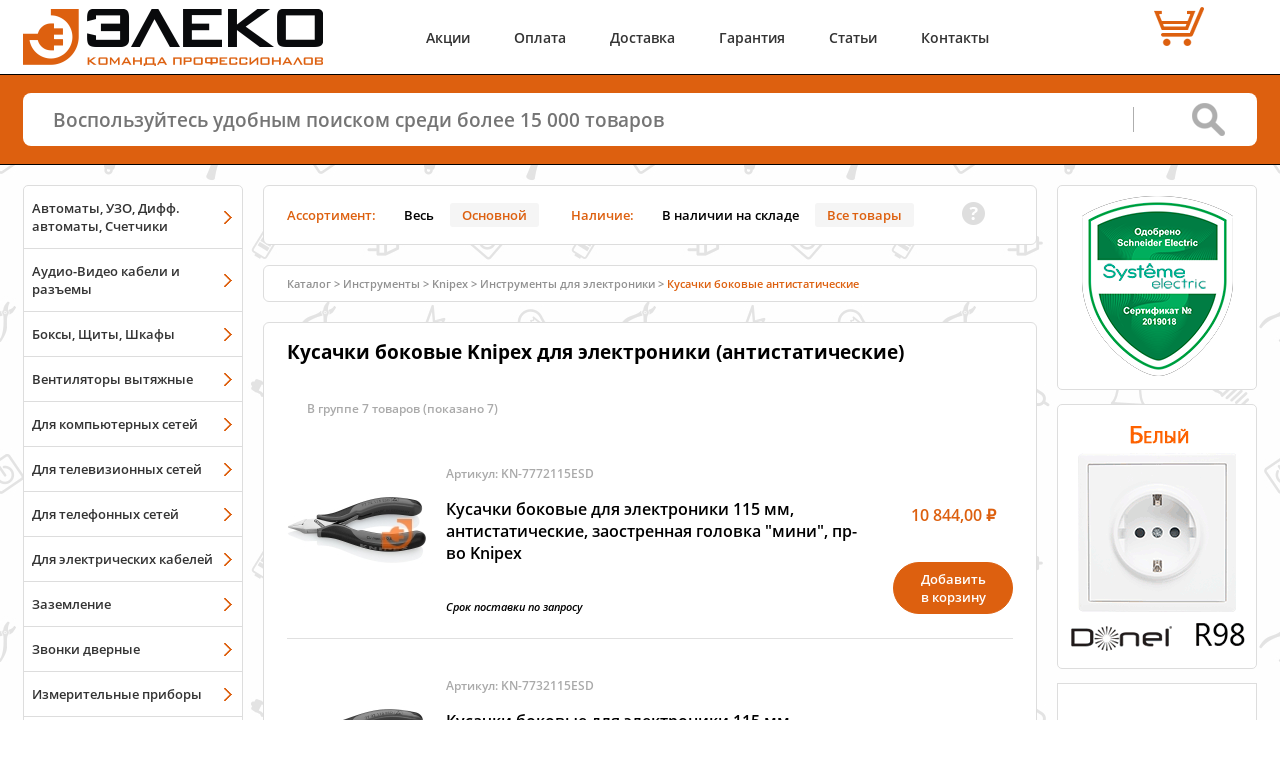

--- FILE ---
content_type: text/html; charset=UTF-8
request_url: https://eleko.pro/catalog/Knipex/electronics_tools/bokorezy/antistatic/
body_size: 7706
content:
<!DOCTYPE html>
<html lang="ru">
<head>
<meta charset="UTF-8" />
<meta http-equiv="Content-Type" content="text/html;charset=UTF-8">
<title>Кусачки боковые Knipex для электроники (антистатические) купить в Интернет-магазине ЭЛЕКО в Иркутске</title>
<meta name="description" content="Купить Кусачки боковые Knipex для электроники (антистатические) с доставкой по всей России. Бесплатная доставка по городу Иркутску и до ТК. Наличие в Иркутске.">
<meta name="viewport" content="width=device-width" />
<meta name="yandex-tableau-widget" content="logo=https://eleko.pro/img/yandex-speeddial.png, color=#ffffff" />
<meta property="og:type" content="website">
<meta property="og:url" content="https://eleko.pro/catalog/Knipex/electronics_tools/bokorezy/antistatic/">
<meta property="og:site_name" content="ЭЛЕКО - Интернет-магазин электрики в Иркутске">
<meta property="og:title" content="Кусачки боковые Knipex для электроники (антистатические) купить в Интернет-магазине ЭЛЕКО в Иркутске">
<meta property="og:description" content="Купить Кусачки боковые Knipex для электроники (антистатические) с доставкой по всей России. Бесплатная доставка по городу Иркутску и до ТК. Наличие в Иркутске.">
<meta property="og:image" content="/img/catalog/ede0a0d7-725c-11eb-ba8f-40a8f01f118f.jpg">
<link rel="image_src" href="/img/catalog/ede0a0d7-725c-11eb-ba8f-40a8f01f118f.jpg">
<link rel="icon" href="/favicon.svg" type="image/svg+xml">
<link rel="shortcut icon" href="/favicon.ico" type="image/x-icon">
<link rel="apple-touch-icon" href="/img/touch.png" type="image/png"> <link rel="preload" href="/css/fonts/mem5YaGs126MiZpBA-UNirkOUuhp.woff2" as="font" type="font/woff2" crossorigin="anonymous"/>
<link rel="preload" href="/css/fonts/mem5YaGs126MiZpBA-UNirkOVuhpOqc.woff2" as="font" type="font/woff2" crossorigin="anonymous"/>
<link rel="preload" href="/css/fonts/mem5YaGs126MiZpBA-UN7rgOUuhp.woff2" as="font" type="font/woff2" crossorigin="anonymous"/>
<link rel="preload" href="/css/fonts/mem5YaGs126MiZpBA-UN8rsOUuhp.woff2" as="font" type="font/woff2" crossorigin="anonymous"/>
<link rel="preload" href="/css/fonts/mem5YaGs126MiZpBA-UN8rsOVuhpOqc.woff2" as="font" type="font/woff2" crossorigin="anonymous"/>
<link rel="stylesheet" href="/css/fonts.css" /> <link rel="stylesheet" href="/css/main.css" />
<link rel="stylesheet" href="/css/tool_tip.css" />
<link rel="stylesheet" href="/css/ui/jquery-ui.css" />
<!-- Yandex.Metrika counter -->
<script type="text/javascript" >
(function(m,e,t,r,i,k,a){m[i]=m[i]||function(){(m[i].a=m[i].a||[]).push(arguments)};
m[i].l=1*new Date();k=e.createElement(t),a=e.getElementsByTagName(t)[0],k.async=1,k.src=r,a.parentNode.insertBefore(k,a)})
(window, document, "script", "https://mc.yandex.ru/metrika/tag.js", "ym");
ym(14060467, "init", {
clickmap:true,
trackLinks:true,
accurateTrackBounce:true,
webvisor:true
});
</script>
<noscript><div><img src="https://mc.yandex.ru/watch/14060467" style="position:absolute; left:-9999px;" alt="" /></div></noscript>
<!-- /Yandex.Metrika counter -->
<!-- Global site tag (gtag.js) - Google Analytics -->
<script async src="https://www.googletagmanager.com/gtag/js?id=UA-36645959-1"></script>
<script>
window.dataLayer = window.dataLayer || [];
function gtag(){dataLayer.push(arguments);}
gtag('js', new Date());
gtag('config', 'UA-36645959-1');
</script>
</head>
<body>
<div class="body_content">
<header class="main-header">
<div class="inner-wrap">
<div class="header-wrap">
<div class="header-wrap_nav"> <nav class="mobile-nav"> <div class="mobile-nav_icon">
<svg fill="#dd600f" id="mobile-nav_icon" xmlns="http://www.w3.org/2000/svg" width="55" height="55" viewBox="0 0 32 32">
<path d="M3,11h26c1.654,0,3-1.346,3-3s-1.346-3-3-3H3C1.346,5,0,6.346,0,8S1.346,11,3,11z M3,7h26c0.552,0,1,0.449,1,1
c0,0.552-0.448,1-1,1H3C2.448,9,2,8.552,2,8C2,7.449,2.448,7,3,7z M29,13H3c-1.654,0-3,1.346-3,3c0,1.654,1.346,3,3,3h26
c1.654,0,3-1.346,3-3C32,14.346,30.654,13,29,13z M29,17H3c-0.552,0-1-0.448-1-1s0.448-1,1-1h26c0.552,0,1,0.448,1,1
S29.552,17,29,17z M29,21H3c-1.654,0-3,1.346-3,3s1.346,3,3,3h26c1.654,0,3-1.346,3-3S30.654,21,29,21z M29,25H3
c-0.552,0-1-0.448-1-1s0.448-1,1-1h26c0.552,0,1,0.448,1,1S29.552,25,29,25z"/>
</svg>
</div>
<div class="mobile-nav_catalog" >
<a href="/catalog/groups/">
<svg fill="#dd600f" id="mobile-nav_catalog" xmlns="http://www.w3.org/2000/svg" width="55" height="55" viewBox="0 0 512 512">
<path d="M512,160L256,32L0,160l256,128L512,160z M256,74.485L427.029,160L256,245.515L84.971,160L256,74.485z M460.723,230.361
L512,256L256,384L0,256l51.278-25.639L256,332.723L460.723,230.361z M460.723,326.361L512,352L256,480L0,352l51.278-25.639
L256,428.722L460.723,326.361z"/>
</svg>
</a>
</div> <div class="mobile-menu_popup">
<ul>
<li><a href="/promo/">Акции</a></li>
<li><a href="/payment/">Оплата</a></li>
<li><li><a href="/delivery/">Доставка</a></li>
<li><a href="/warranty/">Гарантия</a></li>
<li><a href="/articles/">Статьи</a></li>
<li><a href="/contact/">Контакты</a></li>
</ul>
</div>
</nav>
<div class="main-header_logo">
<a href="/" style="display: inherit"><img style="display: inherit" src="/img/logo.png" alt="ЭЛЕКО" width="300" height="57"></a>
</div> <div class="main-header_center">
<nav class="main-header_menu">
<a href="/promo/">Акции</a>
<a href="/payment/">Оплата</a>
<a href="/delivery/">Доставка</a>
<a href="/warranty/">Гарантия</a>
<a href="/articles/">Статьи</a>
<a href="/contact/">Контакты</a>
</nav>	</div>
<div class="main-header_cart" id="main-header_cart">
<div class="main-header_cart_count" align="center">
</div>
<div class="main-header_cart_price" align="center"><nobr>&nbsp;</nobr></div>
</div>
</div>
</div>
</header>
<div class="main-search">
<div class="inner-wrap">
<form action="/search/" id="main_serch_line">
<input id="qline" name='text' type="text" placeholder="Воспользуйтесь удобным поиском среди более 15 000 товаров"/>
<input id="qsubmit" type="submit" value="">
</form>
</div>
</div>
<div class="main-wrap">
<div class="inner-wrap clearfix">
<aside class="left-sidebar">
<div class="sidebar-block left-catalog_menu">
<div class="sidebar-block_menu">
<nav> <a href='/catalog/modulnoe/'>Автоматы, УЗО, Дифф. автоматы, Счетчики</a>
<a href='/catalog/audio-video/'>Аудио-Видео кабели и разъемы</a>
<a href='/catalog/boxes/'>Боксы, Щиты, Шкафы</a>
<a href='/catalog/ventilation/'>Вентиляторы вытяжные</a>
<a href='/catalog/ethernet/network/'>Для компьютерных сетей</a>
<a href='/catalog/coaxial/network/'>Для телевизионных сетей</a>
<a href='/catalog/phone/network/'>Для телефонных сетей</a>
<a href='/catalog/electric/'>Для электрических кабелей</a>
<a href='/catalog/zazemlenie/'>Заземление</a>
<a href='/catalog/zvonki/'>Звонки дверные</a>
<a href='/catalog/pribori/'>Измерительные приборы</a>
<a href='/catalog/instrumenty/'>Инструменты</a>
<a href='/catalog/kabel/'>Кабельная продукция</a>
<a href='/catalog/kabel-kanal/'>Кабельные каналы</a>
<a href='/catalog/floor/'>Колонны, лючки и коробки для полов</a>
<a href='/catalog/raspredkorobki/'>Коробки распределительные</a>
<a href='/catalog/krepezh/'>Крепежные материалы</a>
<a href='/catalog/svetilniki-i-lampy/'>Лампы, светильники, прожекторы</a>
<a href='/catalog/mark/'>Маркировочные средства</a>
<a href='/catalog/udliniteli_i_bloki/'>Многорозеточные блоки и удлинители</a>
<a href='/catalog/molniezashita/'>Молниезащита</a>
<a href='/catalog/podrozetniki/'>Подрозетники</a>
<a href='/catalog/rozetki-i-vyklyuchateli/'>Розетки и Выключатели</a>
<a href='/catalog/warm-floor/'>Тёплый пол</a>
<a href='/catalog/gofra/'>Трубы гофрированные, металлорукав</a>
<a href='/catalog/Smart_Home/'>Умный дом</a>
<a href='/catalog/battery/'>Элементы питания</a>
<a href='/catalog/sale/'>Распродажа</a>
<a href='/catalog/'>Все разделы списком</a>
</nav>
<div class="date_update"> <p>Обновлен:&nbsp;31 декабря 2025 18:45</p></div>
</div>
</div>
<div class="sidebar-block">
<div class="sidebar-block_menu">
<nav> <a class="menu_Brand donel" target="_blank" title="перейти к продукции Donel" href="/catalog/Donel/"></a>
<a class="menu_Brand legrand" target="_blank" title="перейти к продукции Legrand" href="/catalog/Legrand/" ></a>
<a class="menu_Brand schneider" target="_blank" title="перейти к продукции Schneider Electric" href="/catalog/SchneiderElectric/" ></a>
<a class="menu_Brand spl" target="_blank" title="перейти к продукции SPL" href="/catalog/Sayanskii-plastik/"></a>
<a class="menu_Brand bironi" target="_blank" title="перейти к продукции Bironi" href="/catalog/Bironi/" ></a>
<a class="menu_Brand knipex" target="_blank" title="перейти к продукции Knipex" href="/catalog/Knipex/" ></a> <a href='/brands/' align="center">Все Бренды</a> </nav>
</div>
</div> </aside>
<main class="main-content">
<div class="main-content_filter" id="main-content_filter">
<div class="filter-item"> <div>Ассортимент:</div>
<button class=" filter_invisible" invisible_value="1" id="invisible_1" title="Показать весь ассортимент каталога">Весь</button>
<button class="active filter_invisible" invisible_value="0" id='invisible_0' title="Показать только &quot;Основной&quot; ассортимент каталога"> Основной</button>
</div>
<div class="filter-item">
<div>Наличие:</div>
<button class=" filter_available" available_value="1" id="available_1" title="Показать только те Товары, которые в наличии">В наличии на складе</button>
<button class="active filter_available" available_value="0" id='available_0' title="Показать все Товары">Все товары</button>
</div>
<p class="qtip"> <em class="filter-ask"></em>
<div class="tip">
<span class="tipbubble filter-ask">
<p class="" style="font-size: 90%"><b>Эта панель позволяет отфильтовать каталог Товаров по заданым критериям:</b></p>
<div class="orange">Ассортимент:</div>
<ul>
<li><b>Весь</b> - весь ассортимент Товаров нашего магазина;</li>
<li><b>Основной </b> - ассортимент, который мы считаем наиболее популярным;</li>
</ul>
<br /> <div class="orange">Наличие:</div>
<ul>
<li><b>В наличии на складе</b> - отбор Товаров по наличию на складе;</li>
<li><b>Все товары</b> - отображения всех Товаров вне зависимости от наличия.</li>
</ul> <b class="close">X</b></span></div>
</p>
</div>
<div id="top"></div>
<div class="breadcrumbs">
<div>
<a chref="/catalog/">Каталог</a>><a href='/catalog/instrumenty/'><nobr>Инструменты</nobr></a>><a href='/catalog/Knipex/'><nobr>Knipex</nobr></a>><a href='/catalog/Knipex/electronics_tools/'><nobr>Инструменты для электроники</nobr></a>><a href='/catalog/Knipex/electronics_tools/bokorezy/antistatic/'><nobr>Кусачки боковые антистатические</nobr></a>
</div>
</div>
<div class="category"> <h1 id='h1namecat' first_id='4cbf2bdf-5f56-11ea-ba87-40a8f01f118f'>Кусачки боковые Knipex для электроники (антистатические)</h1>
<div class="category_close_all_group" first_id='4cbf2bdf-5f56-11ea-ba87-40a8f01f118f' style="display: none" id="close_all_gr_text" title="Свернуть все группы раздела">Свернуть все группы</div>
<div id="current_catalog_list">
<div class="collapse-block active">
<div class="collapse-block_header" style="cursor: default;"onclick="return false;">
<div>
<span class='group_close'>В группе 7 товаров</span>
<span class='group_open' > (показано 7)</span>
</div></div></div>
<div id="sub_4cbf2bdf-5f56-11ea-ba87-40a8f01f118f">
<div class='item_list_ingroup_ sub_item_existence' id='4cbf2bdf-5f56-11ea-ba87-40a8f01f118f_subitem' parent_element='4cbf2bdf-5f56-11ea-ba87-40a8f01f118f'>
<div class='sub_item_elements' id-value='4cbf2bdf-5f56-11ea-ba87-40a8f01f118f'>
<div class="category-product">
<table width="100%" border="0">
<tr>
<td width="141">
<figure class="category-product_img"> <a href="/img/catalog/d99b03b8-aa23-11ea-ba88-40a8f01f118f.jpg" class="link_image" link="/images/?item=8e6c8474-47e8-11ea-ba93-fc15b4217997&image=d99b03b8-aa23-11ea-ba88-40a8f01f118f">
<img src="/img/catalog/med/d99b03b8-aa23-11ea-ba88-40a8f01f118f.jpg" alt="Кусачки боковые для электроники 115 мм, антистатические, заостренная головка &quot;мини&quot;, пр-во Knipex (KN-7772115ESD)"/>
</a>
</figure>
</td>
<td>
<div class="category-product_data">
<span>Артикул: KN-7772115ESD</span>
<a href="/catalog/Knipex/KN-7772115ESD/" id="name_item_8e6c8474-47e8-11ea-ba93-fc15b4217997">Кусачки боковые для электроники 115 мм, антистатические, заостренная головка &quot;мини&quot;, пр-во Knipex</a>
<div>
<div>
<span class=''>Срок поставки по запросу</span>
</div>
</div>
</div>
</td> <td width="121" style="vertical-align: bottom;"> <div class="category-product_price">
<div class="price">
<div >
<div title="Цена на сайте">10&nbsp;844,00 &#8381;
</div>
</div>
</div>
<button class="btn-orange mod-invert env-item-add bt_order_8e6c8474-47e8-11ea-ba93-fc15b4217997" style="opacity: 100;" item_id="8e6c8474-47e8-11ea-ba93-fc15b4217997" id="bt_order_8e6c8474-47e8-11ea-ba93-fc15b4217997">Добавить<br />в корзину</button>
<div class="after-add form_order_8e6c8474-47e8-11ea-ba93-fc15b4217997 hide" id="form_order_8e6c8474-47e8-11ea-ba93-fc15b4217997">
<input type="number" min="0" value="1" step="1" class="env-item-edit value_8e6c8474-47e8-11ea-ba93-fc15b4217997" maxlength="7" item_id="8e6c8474-47e8-11ea-ba93-fc15b4217997" id='value_8e6c8474-47e8-11ea-ba93-fc15b4217997'><span>шт</span>
<button class="env-item-del" item_id="8e6c8474-47e8-11ea-ba93-fc15b4217997"></button>
<a href="/order/">Перейти в корзину</a>
</div>
</div>
</td></tr></table> </div>
<div class="category-product">
<table width="100%" border="0">
<tr>
<td width="141">
<figure class="category-product_img"> <a href="/img/catalog/d99b03b9-aa23-11ea-ba88-40a8f01f118f.jpg" class="link_image" link="/images/?item=8e6c8470-47e8-11ea-ba93-fc15b4217997&image=d99b03b9-aa23-11ea-ba88-40a8f01f118f">
<img src="/img/catalog/med/d99b03b9-aa23-11ea-ba88-40a8f01f118f.jpg" alt="Кусачки боковые для электроники 115 мм, антистатические, заостренная головка, кромки с фаской, пр-во Knipex (KN-7732115ESD)"/>
</a>
</figure>
</td>
<td>
<div class="category-product_data">
<span>Артикул: KN-7732115ESD</span>
<a href="/catalog/Knipex/KN-7732115ESD/" id="name_item_8e6c8470-47e8-11ea-ba93-fc15b4217997">Кусачки боковые для электроники 115 мм, антистатические, заостренная головка, кромки с фаской, пр-во Knipex</a>
<div>
<div>
<span class=''>Срок поставки по запросу</span>
</div>
</div>
</div>
</td> <td width="121" style="vertical-align: bottom;"> <div class="category-product_price">
<div class="price">
<div >
<div title="Цена на сайте">10&nbsp;909,00 &#8381;
</div>
</div>
</div>
<button class="btn-orange mod-invert env-item-add bt_order_8e6c8470-47e8-11ea-ba93-fc15b4217997" style="opacity: 100;" item_id="8e6c8470-47e8-11ea-ba93-fc15b4217997" id="bt_order_8e6c8470-47e8-11ea-ba93-fc15b4217997">Добавить<br />в корзину</button>
<div class="after-add form_order_8e6c8470-47e8-11ea-ba93-fc15b4217997 hide" id="form_order_8e6c8470-47e8-11ea-ba93-fc15b4217997">
<input type="number" min="0" value="1" step="1" class="env-item-edit value_8e6c8470-47e8-11ea-ba93-fc15b4217997" maxlength="7" item_id="8e6c8470-47e8-11ea-ba93-fc15b4217997" id='value_8e6c8470-47e8-11ea-ba93-fc15b4217997'><span>шт</span>
<button class="env-item-del" item_id="8e6c8470-47e8-11ea-ba93-fc15b4217997"></button>
<a href="/order/">Перейти в корзину</a>
</div>
</div>
</td></tr></table> </div>
<div class="category-product">
<table width="100%" border="0">
<tr>
<td width="141">
<figure class="category-product_img"> <a href="/img/catalog/f71be0a8-1535-11df-a842-0025b3a794e5.jpg" class="link_image" link="/images/?item=f71be0a6-1535-11df-a842-0025b3a794e5&image=f71be0a8-1535-11df-a842-0025b3a794e5">
<img src="/img/catalog/med/f71be0a8-1535-11df-a842-0025b3a794e5.jpg" alt="Кусачки боковые для электроники 115 мм, антистатические, заостренная головка, пр-во Knipex (KN-7742115ESD)"/>
</a>
</figure>
</td>
<td>
<div class="category-product_data">
<span>Артикул: KN-7742115ESD</span>
<a href="/catalog/Knipex/KN-7742115ESD/" id="name_item_f71be0a6-1535-11df-a842-0025b3a794e5">Кусачки боковые для электроники 115 мм, антистатические, заостренная головка, пр-во Knipex</a>
<div>
<div>
<span class=''>Срок поставки по запросу</span>
</div>
</div>
</div>
</td> <td width="121" style="vertical-align: bottom;"> <div class="category-product_price">
<div class="price">
<div >
<div title="Цена на сайте">10&nbsp;844,00 &#8381;
</div>
</div>
</div>
<button class="btn-orange mod-invert env-item-add bt_order_f71be0a6-1535-11df-a842-0025b3a794e5" style="opacity: 100;" item_id="f71be0a6-1535-11df-a842-0025b3a794e5" id="bt_order_f71be0a6-1535-11df-a842-0025b3a794e5">Добавить<br />в корзину</button>
<div class="after-add form_order_f71be0a6-1535-11df-a842-0025b3a794e5 hide" id="form_order_f71be0a6-1535-11df-a842-0025b3a794e5">
<input type="number" min="0" value="1" step="1" class="env-item-edit value_f71be0a6-1535-11df-a842-0025b3a794e5" maxlength="7" item_id="f71be0a6-1535-11df-a842-0025b3a794e5" id='value_f71be0a6-1535-11df-a842-0025b3a794e5'><span>шт</span>
<button class="env-item-del" item_id="f71be0a6-1535-11df-a842-0025b3a794e5"></button>
<a href="/order/">Перейти в корзину</a>
</div>
</div>
</td></tr></table> </div>
<div class="category-product">
<table width="100%" border="0">
<tr>
<td width="141">
<figure class="category-product_img"> <a href="/img/catalog/d99b03ba-aa23-11ea-ba88-40a8f01f118f.jpg" class="link_image" link="/images/?item=8e6c8472-47e8-11ea-ba93-fc15b4217997&image=d99b03ba-aa23-11ea-ba88-40a8f01f118f">
<img src="/img/catalog/med/d99b03ba-aa23-11ea-ba88-40a8f01f118f.jpg" alt="Кусачки боковые для электроники 115 мм, антистатические, заостренная плоская головка, пр-во Knipex (KN-7752115ESD)"/>
</a>
</figure>
</td>
<td>
<div class="category-product_data">
<span>Артикул: KN-7752115ESD</span>
<a href="/catalog/Knipex/KN-7752115ESD/" id="name_item_8e6c8472-47e8-11ea-ba93-fc15b4217997">Кусачки боковые для электроники 115 мм, антистатические, заостренная плоская головка, пр-во Knipex</a>
<div>
<div>
<span class=''>Срок поставки по запросу</span>
</div>
</div>
</div>
</td> <td width="121" style="vertical-align: bottom;"> <div class="category-product_price">
<div class="price">
<div >
<div title="Цена на сайте">11&nbsp;378,00 &#8381;
</div>
</div>
</div>
<button class="btn-orange mod-invert env-item-add bt_order_8e6c8472-47e8-11ea-ba93-fc15b4217997" style="opacity: 100;" item_id="8e6c8472-47e8-11ea-ba93-fc15b4217997" id="bt_order_8e6c8472-47e8-11ea-ba93-fc15b4217997">Добавить<br />в корзину</button>
<div class="after-add form_order_8e6c8472-47e8-11ea-ba93-fc15b4217997 hide" id="form_order_8e6c8472-47e8-11ea-ba93-fc15b4217997">
<input type="number" min="0" value="1" step="1" class="env-item-edit value_8e6c8472-47e8-11ea-ba93-fc15b4217997" maxlength="7" item_id="8e6c8472-47e8-11ea-ba93-fc15b4217997" id='value_8e6c8472-47e8-11ea-ba93-fc15b4217997'><span>шт</span>
<button class="env-item-del" item_id="8e6c8472-47e8-11ea-ba93-fc15b4217997"></button>
<a href="/order/">Перейти в корзину</a>
</div>
</div>
</td></tr></table> </div>
<div class="category-product">
<table width="100%" border="0">
<tr>
<td width="141">
<figure class="category-product_img"> <a href="/img/catalog/d99b03bb-aa23-11ea-ba88-40a8f01f118f.jpg" class="link_image" link="/images/?item=8e6c846c-47e8-11ea-ba93-fc15b4217997&image=d99b03bb-aa23-11ea-ba88-40a8f01f118f">
<img src="/img/catalog/med/d99b03bb-aa23-11ea-ba88-40a8f01f118f.jpg" alt="Кусачки боковые для электроники 115 мм, антистатические, скругленая головка, пр-во Knipex (KN-7712115ESD)"/>
</a>
</figure>
</td>
<td>
<div class="category-product_data">
<span>Артикул: KN-7712115ESD</span>
<a href="/catalog/Knipex/KN-7712115ESD/" id="name_item_8e6c846c-47e8-11ea-ba93-fc15b4217997">Кусачки боковые для электроники 115 мм, антистатические, скругленая головка, пр-во Knipex</a>
<div>
<div>
<span class=''>Срок поставки по запросу</span>
</div>
</div>
</div>
</td> <td width="121" style="vertical-align: bottom;"> <div class="category-product_price">
<div class="price">
<div >
<div title="Цена на сайте">11&nbsp;922,00 &#8381;
</div>
</div>
</div>
<button class="btn-orange mod-invert env-item-add bt_order_8e6c846c-47e8-11ea-ba93-fc15b4217997" style="opacity: 100;" item_id="8e6c846c-47e8-11ea-ba93-fc15b4217997" id="bt_order_8e6c846c-47e8-11ea-ba93-fc15b4217997">Добавить<br />в корзину</button>
<div class="after-add form_order_8e6c846c-47e8-11ea-ba93-fc15b4217997 hide" id="form_order_8e6c846c-47e8-11ea-ba93-fc15b4217997">
<input type="number" min="0" value="1" step="1" class="env-item-edit value_8e6c846c-47e8-11ea-ba93-fc15b4217997" maxlength="7" item_id="8e6c846c-47e8-11ea-ba93-fc15b4217997" id='value_8e6c846c-47e8-11ea-ba93-fc15b4217997'><span>шт</span>
<button class="env-item-del" item_id="8e6c846c-47e8-11ea-ba93-fc15b4217997"></button>
<a href="/order/">Перейти в корзину</a>
</div>
</div>
</td></tr></table> </div>
<div class="category-product">
<table width="100%" border="0">
<tr>
<td width="141">
<figure class="category-product_img"> <a href="/img/catalog/d99b03bd-aa23-11ea-ba88-40a8f01f118f.jpg" class="link_image" link="/images/?item=8e6c846a-47e8-11ea-ba93-fc15b4217997&image=d99b03bd-aa23-11ea-ba88-40a8f01f118f">
<img src="/img/catalog/med/d99b03bd-aa23-11ea-ba88-40a8f01f118f.jpg" alt="Кусачки боковые для электроники 115 мм, антистатические, скругленная головка, кромки с фаской, пр-во Knipex (KN-7702115ESD)"/>
</a>
</figure>
</td>
<td>
<div class="category-product_data">
<span>Артикул: KN-7702115ESD</span>
<a href="/catalog/Knipex/KN-7702115ESD/" id="name_item_8e6c846a-47e8-11ea-ba93-fc15b4217997">Кусачки боковые для электроники 115 мм, антистатические, скругленная головка, кромки с фаской, пр-во Knipex</a>
<div>
<div>
<span class=''>Срок поставки по запросу</span>
</div>
</div>
</div>
</td> <td width="121" style="vertical-align: bottom;"> <div class="category-product_price">
<div class="price">
<div >
<div title="Цена на сайте">10&nbsp;141,00 &#8381;
</div>
</div>
</div>
<button class="btn-orange mod-invert env-item-add bt_order_8e6c846a-47e8-11ea-ba93-fc15b4217997" style="opacity: 100;" item_id="8e6c846a-47e8-11ea-ba93-fc15b4217997" id="bt_order_8e6c846a-47e8-11ea-ba93-fc15b4217997">Добавить<br />в корзину</button>
<div class="after-add form_order_8e6c846a-47e8-11ea-ba93-fc15b4217997 hide" id="form_order_8e6c846a-47e8-11ea-ba93-fc15b4217997">
<input type="number" min="0" value="1" step="1" class="env-item-edit value_8e6c846a-47e8-11ea-ba93-fc15b4217997" maxlength="7" item_id="8e6c846a-47e8-11ea-ba93-fc15b4217997" id='value_8e6c846a-47e8-11ea-ba93-fc15b4217997'><span>шт</span>
<button class="env-item-del" item_id="8e6c846a-47e8-11ea-ba93-fc15b4217997"></button>
<a href="/order/">Перейти в корзину</a>
</div>
</div>
</td></tr></table> </div>
<div class="category-product">
<table width="100%" border="0">
<tr>
<td width="141">
<figure class="category-product_img"> <a href="/img/catalog/d99b03bc-aa23-11ea-ba88-40a8f01f118f.jpg" class="link_image" link="/images/?item=8e6c846e-47e8-11ea-ba93-fc15b4217997&image=d99b03bc-aa23-11ea-ba88-40a8f01f118f">
<img src="/img/catalog/med/d99b03bc-aa23-11ea-ba88-40a8f01f118f.jpg" alt="Кусачки боковые для электроники 115 мм, двухкомпонентные ручки, антистатические, скругленная головка, пр-во Knipex (KN-7722115ESD)"/>
</a>
</figure>
</td>
<td>
<div class="category-product_data">
<span>Артикул: KN-7722115ESD</span>
<a href="/catalog/Knipex/KN-7722115ESD/" id="name_item_8e6c846e-47e8-11ea-ba93-fc15b4217997">Кусачки боковые для электроники 115 мм, двухкомпонентные ручки, антистатические, скругленная головка, пр-во Knipex</a>
<div>
<div>
<span class=''>Срок поставки по запросу</span>
</div>
</div>
</div>
</td> <td width="121" style="vertical-align: bottom;"> <div class="category-product_price">
<div class="price">
<div >
<div title="Цена на сайте">10&nbsp;205,00 &#8381;
</div>
</div>
</div>
<button class="btn-orange mod-invert env-item-add bt_order_8e6c846e-47e8-11ea-ba93-fc15b4217997" style="opacity: 100;" item_id="8e6c846e-47e8-11ea-ba93-fc15b4217997" id="bt_order_8e6c846e-47e8-11ea-ba93-fc15b4217997">Добавить<br />в корзину</button>
<div class="after-add form_order_8e6c846e-47e8-11ea-ba93-fc15b4217997 hide" id="form_order_8e6c846e-47e8-11ea-ba93-fc15b4217997">
<input type="number" min="0" value="1" step="1" class="env-item-edit value_8e6c846e-47e8-11ea-ba93-fc15b4217997" maxlength="7" item_id="8e6c846e-47e8-11ea-ba93-fc15b4217997" id='value_8e6c846e-47e8-11ea-ba93-fc15b4217997'><span>шт</span>
<button class="env-item-del" item_id="8e6c846e-47e8-11ea-ba93-fc15b4217997"></button>
<a href="/order/">Перейти в корзину</a>
</div>
</div>
</td></tr></table> </div>
<br />
<div style='clear: left;'></div>
</div>
</div>
</div>
</div>
</div>
</main>
<aside class="right-sidebar">
<div class="sidebar-block_hover"> <div class="sidebar-block_link3">
<a target="_blank" href="https://systeme.ru/partners/"> <img style="padding: 0 0 0px 0" src="/img/sertificates/SertSE.png" width="151" height="180" loading="lazy"/>
</a> </div>
</div>
<div style="padding: 20px 0px 10px 5px" class="sidebar-block_hover">
<a target="_blank" title="Открыть обзор" href="/catalog/Donel/R98/">
<img style="margin: 0 0 0 0" src="/img/banners/Donel_name.gif" border="0" alt="Donel R98" width="188" height="228" loading="lazy"/>
</a>
</div> <div class="sidebar-block_realValena inv" >
<div align="center">
<a style="padding-bottom: 10px; text-decoration: none" href="/articles/Valena-Fake/">
<p></p>
<p>Настоящая</p>
<p>Valena</p>
#НастоящаяValena
</a>
</div>
</div> <div class="sidebar-block_hover">
<a class="sidebar-block_link1" href="/payment/#1">
<img src="/img/banners/card-mini.png" width="170" height="100" loading="lazy"/>
<span>Оплата картами</span>
</a>
</div>
<div class="sidebar-block_hover">
<a class="sidebar-block_link1" href="/payment/#1">
<img src="/img/banners/electronic_pay.png" width="170" height="100" loading="lazy"/>
<span>Платёжные сервисы</span>
</a>
</div> <div class="sidebar-block_link6">
<div align="center">
<p style="margin: 5px 0 10px 0" >Отзывы о нас: </p>
<a target="_blank" title="Смотреть отзывы в 2GIS" href="https://2gis.ru/irkutsk/inside/1548748027094228/branches/1548649243019103/firm/70000001020663128?queryState=center%2F104.33145%2C52.244659%2Fzoom%2F15"">
<img src="/img/banners/feedback-2gis-180x40.png" width="180" height="40" border="0" loading="lazy"/>
</a>
<a target="_blank" title="Смотреть отзывы в Яндекс" href="https://yandex.ru/maps/org/eleko/1784255013/">
<img src="/img/banners/feedback-yandex-180x40.png" width="180" height="40" border="0" loading="lazy"/>
</a>
<a target="_blank" title="Смотреть отзывы в Google" href="https://goo.gl/maps/Pz2LcA8P9F32">
<img src="/img/banners/feedback-google-180x40.png" width="180" height="40" border="0" loading="lazy"/>
</a>
</div>
</div> <div class="sidebar-block_hover">
<a class="sidebar-block_link4" href="/promo/feedback/">
<div >Еще не поздно </div> <br />
<img src="/img/banners/feedback.png" width="170" height="190" loading="lazy"/>
<div>получить скидку 5%</div>
</a>
</div>
</aside>
</div>
</div>
<footer class="main-footer">
<div class="inner-wrap">
<div class="footer-wrap">
<div class="footer-left">
<div>По всем вопросам пишите или звоните:</div>
<div class="footer-contact">
<div class="email">
<a href="mailto:shop@eleko.pro">shop@eleko.pro</a>
&nbsp;
&nbsp;
</div>
<div class="phone">
<a href="tel:+73952666648">8 (3952) 66-66-48</a>
<br>
<a href="tel:+79025666648">8 (902) 566-66-48</a>
</div>
<div class="message">
&nbsp;
<a href="https://wa.me/79025666648" target="_blank" >
<img src="/img/logo-whatsapp.svg" alt="Whatsapp" width="22" height="22">
</a>
<a href="https://t.me/eleko_pro" target="_blank" >
<img src="/img/logo-telegram.svg" alt="Telegram" width="22" height="22">
</a>
</div>
</div>
</div>
<div class="footer-center">
<div class="footer-logo">
<img src="/img/logo.png" width="170" height="32" alt="Логотип"/>
</div>
</div>
<div class="footer-right">
<div class="owner">
<a class="details" href="/details/">ИП Лебедев А.В.</a>
</div>
<div class="copyright">
<span><a href="/details/#no-copy" >&copy; 2020 &nbsp;ЭЛЕКО</a></span>
</div>
</div>
</div>
<div class="footer-wrap-2">
<div class="footer-no_offer">Не является публичной офертой</div> <div class="footer-descr">Широкий ассортимент электрики и сопутствующих товаров. Доставка по всей России.</div>
<div class="footer-no_copy"><a href="/details/#no-copy" >Копирование материалов сайта запрещается</a></div>
</div>
</div>
<div class="footer-wrap_nav">
<nav class="footer-nav_mobile">
<a class="scrollBlock" href="/catalog/groups/">Каталог</a>
<a class="scrollBlock" href="/order/">Корзина</a>
</nav>
</div>
<div id="scrollToTop">
<div class="scrollBlock scrollToTop">
<svg xmlns="http://www.w3.org/2000/svg" width="40px" height="40px" viewBox="0 0 400 400">
<circle fill="#FFFFFF" cx="200" cy="200" r="200"></circle>
<path fill="#DD600F" d="M373 100c-18,-31 -42,-55 -73,-73 -30,-18 -64,-27 -100,-27 -36,0 -70,9 -100,27 -31,18 -55,42 -73,73 -18,30 -27,64 -27,100 0,36 9,70 27,100 18,31 42,55 73,73 30,18 64,27 100,27 36,0 70,-9 100,-27 31,-18 55,-42 73,-73 18,-30 27,-64 27,-100 0,-36 -9,-70 -27,-100zm-44 111l-23 24c-3,3 -7,5 -12,5 -4,0 -8,-2 -12,-5l-49 -49 0 130c0,5 -1,9 -5,12 -3,3 -7,5 -11,5l-34 0c-4,0 -8,-2 -11,-5 -4,-3 -5,-7 -5,-12l0 -130 -49 49c-4,3 -7,5 -12,5 -5,0 -9,-2 -12,-5l-23 -24c-4,-3 -5,-7 -5,-11 0,-5 1,-9 5,-12l94 -94 23 -24c3,-3 7,-4 12,-4 5,0 9,1 12,4l23 24 94 94c4,3 5,7 5,12 0,4 -1,8 -5,11z"></path>
</svg>
</div>
</div>
</footer>
</div>
<script src="/js/jquery.min.js"></script>
<script src="/js/jquery-ui.min.js"></script>
<script src="/js/libs.min.js"></script>
<script src="/js/scripts.js"></script>
<script>var is_new_user = true;</script>
<script>
var xhr = new XMLHttpRequest();
xhr.open('GET', '/location.prs', true);
xhr.onload = function() {
if(xhr.status == 200){
document.getElementById('location_confirm').innerHTML = xhr.responseText;
}
}
xhr.send();
</script>
</body>
</html>
